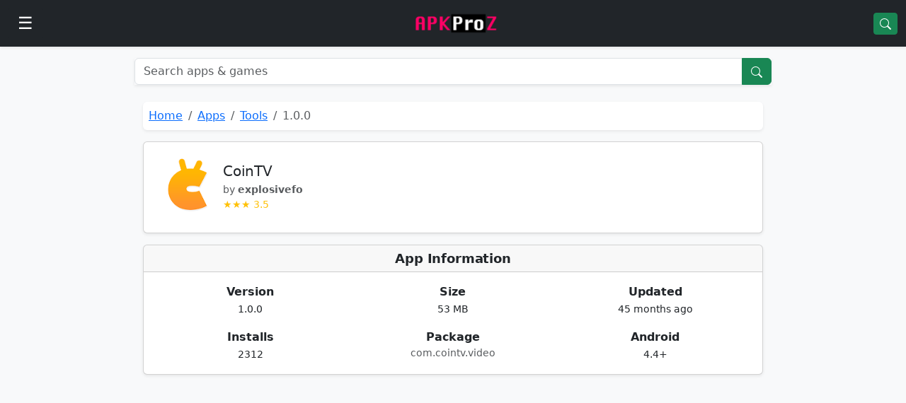

--- FILE ---
content_type: text/html;charset=UTF-8
request_url: https://apkproz.com/app/cointv
body_size: 12024
content:
<!DOCTYPE HTML>
<html lang="en">

<head>
	<title>CoinTV 1.0.0 Android APK App Download for free</title>
	<meta name="description"
		  content="CoinTV  free APK Download for Android. Latest version 1.0.0 by explosivefo" />
	<link rel="canonical" href="https://apkproz.com/app/cointv" />
	<link rel="amphtml" href="https://apkproz.com/app/cointv/amp" />
	<meta property="og:type" content="article">
	<meta property="og:title" content="CoinTV 1.0.0 Android APK Download">
	<meta property="og:description"
		  content="CoinTV  free APK Download for Android">
	<meta property="og:image" content="https://play-lh.googleusercontent.com/PILLt3Kvg57iTBlo_VP9YUDuWyzfexP4-cP8Xwf841dXGne8Y95B3jmf7qb_atdmAYQ=s120-rw">
	<meta property="og:url" content="https://apkproz.com/app/cointv">
	<meta name="twitter:site" content="@apkproz">
	<meta name="twitter:title" content="CoinTV APK Download">
	<meta name="twitter:description"
		  content="CoinTV  free APK Download for Android">
	<meta name="twitter:image" content="https://play-lh.googleusercontent.com/PILLt3Kvg57iTBlo_VP9YUDuWyzfexP4-cP8Xwf841dXGne8Y95B3jmf7qb_atdmAYQ=s120-rw">
	
    <meta charset="utf-8">
    <meta http-equiv="X-UA-Compatible" content="IE=edge">
    <meta name="viewport" content="width=device-width, initial-scale=1">
    <meta name="theme-color" content="#198754">
    <link rel="shortcut icon" href="https://apkproz.com/favicon.ico">
    <link rel="stylesheet" href="https://cdn.jsdelivr.net/gh/apkproz/css@2.0.0/bootstrap-5.3.3.min.css">
    <link rel="preconnect" href="https://cdn.jsdelivr.net" crossorigin>
    <link rel="preconnect" href="https://lh3.googleusercontent.com" crossorigin>
    <link rel="preconnect" href="https://play-lh.googleusercontent.com" crossorigin>
    <meta name="galaksion-domain-verification" content="ad8077cb254e99bf4b854cd2218b067c457910f8985be941c4973e4a9c02f132" />
    <style>
        h1, h2, h3, h4, h5, h6 {
            font-weight: 600;
            letter-spacing: -0.01em;
        }

        h2 {
            font-size: 18px;
        }

        .app-wrapper {
            max-width: 900px;
            margin: 0 auto;
        }

        @media (max-width: 992px) {
            .app-wrapper {
                max-width: 100%;
            }
        }

        .app-wrapper > .row {
            margin-left: 0;
            margin-right: 0;
        }

        .offcanvas-start {
            --bs-offcanvas-width: 320px;
        }

        @media (min-width: 768px) {
            .offcanvas-start {
                --bs-offcanvas-width: 320px;
            }
        }

        .ads300 {
            min-height: 300px !important;
        }
    </style>

	<style>
		#descMore.show + .btn {
			display: none;
		}

		#descMore:not(.show) .btn {
			display: none;
		}
	</style>
</head>

<body class="bg-light">
<div>
    <nav class="navbar navbar-dark bg-dark sticky-top shadow-sm">
        <div class="container-fluid">
            <button class="btn btn-dark"
                    type="button"
                    aria-label="Open menu"
                    data-bs-toggle="offcanvas"
                    data-bs-target="#apkprozDrawer">
                <span class="fs-4">☰</span>
            </button>
            <a class="navbar-brand mx-auto" href="/">
                <img src="https://lh3.googleusercontent.com/pw/AL9nZEUF4uGbHRMB8A3B_kB85t3Rfd896V4EmzRmNkr55z6gIT-WKBhxS1LoeU3_8OZuB4F4-ejS9I3447K1litGNdxct474eSpPiB2yUfRDxKDlniSBDZ2X3DEzNzdQ2o8iUAV0PdS1AVBeWt4gyVCn20eF=w150-h37-no"
                     alt="APKProZ"
                     height="32"
                     loading="eager"
					 fetchpriority="high"/>
            </a>
            <a href="/apk/free" class="btn btn-success btn-sm">
                <svg xmlns="http://www.w3.org/2000/svg"
                     width="16" height="16" fill="currentColor"
                     viewBox="0 0 16 16">
                    <path d="M11.742 10.344a6.5 6.5 0 1 0-1.397 1.398h-.001l3.85 3.85a1 1 0 0 0 1.415-1.414l-3.85-3.85zM12 6.5a5.5 5.5 0 1 1-11 0 5.5 5.5 0 0 1 11 0z"/>
                </svg>
            </a>

        </div>
    </nav>
    <div class="offcanvas offcanvas-start text-bg-dark"
         tabindex="-1"
         id="apkprozDrawer"
         aria-labelledby="apkprozDrawerLabel">
		<div class="offcanvas-header d-flex align-items-center">
			<h5 class="offcanvas-title" id="apkprozDrawerLabel">APKProZ</h5>

			<button type="button"
					class="btn btn-sm text-white ms-auto"
					data-bs-dismiss="offcanvas"
					aria-label="Close">
				<svg xmlns="http://www.w3.org/2000/svg"
					 width="16" height="16" fill="currentColor"
					 viewBox="0 0 16 16">
					<path d="M4.646 4.646a.5.5 0 0 1 .708 0L8 7.293l2.646-2.647a.5.5 0 0 1 .708.708L8.707 8l2.647 2.646a.5.5 0 0 1-.708.708L8 8.707l-2.646 2.647a.5.5 0 0 1-.708-.708L7.293 8 4.646 5.354a.5.5 0 0 1 0-.708"/>
				</svg>
			</button>
		</div>
        <div class="offcanvas-body p-0">
            <div class="p-3 border-bottom border-secondary">
                <a href="/apk/free" class="btn btn-success w-100">
                    <svg xmlns="http://www.w3.org/2000/svg"
                         width="16" height="16" fill="currentColor"
                         viewBox="0 0 16 16">
                        <path d="M11.742 10.344a6.5 6.5 0 1 0-1.397 1.398h-.001l3.85 3.85a1 1 0 0 0 1.415-1.414l-3.85-3.85zM12 6.5a5.5 5.5 0 1 1-11 0 5.5 5.5 0 0 1 11 0z"/>
                    </svg>
                    Search Apps
                </a>
            </div>
			<div class="list-group list-group-flush">
				<a href="/" class="list-group-item list-group-item-action bg-dark text-light">
					<span class="me-2">🏠</span> Home
				</a>
				<a href="/apk/apps" class="list-group-item list-group-item-action bg-dark text-light">
					<span class="me-2">🔲</span> Top Apps
				</a>
				<a href="/apk/games" class="list-group-item list-group-item-action bg-dark text-light">
					<span class="me-2">🎮</span> Games
				</a>
				<a href="/apk/vpn" class="list-group-item list-group-item-action bg-dark text-light">
					<span class="me-2">🛡️</span> VPN Apps
				</a>
				<a href="/category/finance" class="list-group-item list-group-item-action bg-dark text-light">
					<span class="me-2">💰</span> Finance Apps
				</a>
				<a href="/promote-apps" class="list-group-item list-group-item-action bg-dark text-light">
					<span class="me-2">📣</span> Promote App
				</a>
				<a href="/contact-us" class="list-group-item list-group-item-action bg-dark text-light">
					<span class="me-2">☎️</span> Contact Us
				</a>
			</div>
		</div>
    </div>

</div>
<main class="container-fluid my-3">
	<div class="app-wrapper">
		
  <form action="/search" class="input-group shadow-sm mb-4" method="get">
    <input class="form-control" name="app" placeholder="Search apps & games" type="text">
    <button class="btn btn-success">
      <svg xmlns="http://www.w3.org/2000/svg"
           width="16" height="16" fill="currentColor"
           viewBox="0 0 16 16">
        <path d="M11.742 10.344a6.5 6.5 0 1 0-1.397 1.398h-.001l3.85 3.85a1 1 0 0 0 1.415-1.414l-3.85-3.85zM12 6.5a5.5 5.5 0 1 1-11 0 5.5 5.5 0 0 1 11 0z"/>
      </svg>
    </button>
  </form>

	<div class="row">
		<div class="col">
			<nav aria-label="breadcrumb">
				<ol class="breadcrumb bg-white shadow-sm p-2 rounded">
					<li class="breadcrumb-item"><a href="/">Home</a></li>
					<li class="breadcrumb-item">
						<a href="/apk/apps">Apps</a>
					</li>
					<li class="breadcrumb-item">
						<a href="/category/tools">Tools</a>
					</li>
					<li class="breadcrumb-item active">1.0.0</li>
				</ol>
			</nav>
			<div class="card shadow-sm mb-3">
				<div class="card-body d-flex gap-3 align-items-center">
					<img src="https://play-lh.googleusercontent.com/PILLt3Kvg57iTBlo_VP9YUDuWyzfexP4-cP8Xwf841dXGne8Y95B3jmf7qb_atdmAYQ=s120-rw" class="rounded" width="96" height="96"
						 alt="CoinTV" loading="eager" fetchpriority="high">
					<div>
						<h1 class="h5 mb-1">CoinTV </h1>
						<div class="text-muted small">
							by <strong>explosivefo</strong>
						</div>
						<div id="rating" class="text-warning small"></div>
					</div>
				</div>
			</div>
			<script type="f84c815eef52c942c19c8ec4-text/javascript">
				var rating = Math.floor(Number(7) / 2);
				var stars = "★".repeat(rating);
				document.getElementById("rating").innerHTML = stars + " " + 3.5;
			</script>
			<div>
			<div class="card shadow-sm mb-3">
				<h2 class="card-header fw-semibold text-center">App Information</h2>
				<div class="card-body">
					<div class="row text-center g-3">
						<div class="col-4"><b>Version</b><br><small>1.0.0</small></div>
						<div class="col-4"><b>Size</b><br><small>53 MB</small></div>
						<div class="col-4"><b>Updated</b><br><small>45 months ago</small></div>
						<div class="col-4"><b>Installs</b><br><small>2312</small></div>
						<div class="col-4"><b>Package</b><br><small class="text-muted d-block text-truncate"
																			title="${app.pckg}">com.cointv.video</small></div>
						<div class="col-4"><b>Android</b><br><small>4.4+</small></div>
					</div>
				</div>
			</div>
		</div>
			<div class="ads300 text-center my-2">
					
						<div>
    <div id="300"></div>
    <script data-cfasync="false" async type="text/javascript"
            src="//cn.macacusdame.com/th3H603RMu2zNsB/134342"></script>
</div>
					
				
			</div>
			<div class="card shadow-sm my-3">

	<div class="card-body text-center">

		<!-- TITLE -->
		<div class="fw-semibold mb-2">
			Share with friends on X and win free JioHotStar🌟 Subscription 🎁
		</div>
		<div class="small text-muted mb-3">
			Use hashtag <strong>#APKPROZ</strong>
		</div>

		<!-- SHARE BUTTONS -->
		<div class="d-flex justify-content-center gap-3">

			<!-- Facebook -->
			<a class="btn btn-outline-primary rounded-circle"
			   title="Share on Facebook"
			   rel="nofollow noopener"
			   target="_blank"
			   href="https://www.facebook.com/sharer/sharer.php?u=https://apkproz.com/null/app/cointv">
				<img src="/imgs/social/fb.svg" alt="Facebook" width="22" height="22">
			</a>

			<!-- Twitter -->
			<a class="btn btn-outline-dark rounded-circle"
			   title="Share on X"
			   rel="nofollow noopener"
			   target="_blank"
			   href="https://twitter.com/intent/tweet?text=🔥 Download CoinTV by explosivefo – fast, free &amp; secure APK 📲%0A👉 Get it now on APKProZ&amp;url=https://apkproz.com/null/app/cointv">

				<span class="fw-bold fs-5">X</span>

			</a>

			<!-- WhatsApp -->
			<a class="btn btn-outline-success rounded-circle"
			   title="Share on WhatsApp"
			   rel="nofollow noopener"
			   target="_blank"
			   href="https://wa.me/?text=Download CoinTV%20latest%20version%20only%20on%20APKProZ.%20https://apkproz.com/null/app/cointv">
				<img src="/imgs/social/wa.svg" alt="WhatsApp" width="22" height="22">
			</a>

		</div>
	</div>
</div>
			<div>
    <div class="card shadow-sm my-3">
        <h2 class="card-header fw-semibold text-center">
            About <span>CoinTV</span>
        </h2>
        <div class="card-body">
            <p class="mb-3">
                <strong>CoinTV</strong>
                is a popular Android
                <span>App</span>
                developed by
                <strong>explosivefo</strong>.
                The latest version
                <strong>1.0.0</strong>
                was updated on
                <span>45 months ago</span>
                and is available for free download on APKProZ.
            </p>

            <p class="mb-3">
                This app belongs to the
                <strong>Tools</strong>
                category and is trusted by millions of users worldwide.
                You can safely download the official APK package
                (<span>com.cointv.video</span>)
                and install it on compatible Android devices.
            </p>

            <button class="btn btn-outline-success btn-sm mb-3"
                    type="button"
                    data-bs-toggle="collapse"
                    data-bs-target="#descMore"
                    aria-expanded="false"
                    aria-controls="descMore">
                Read more
            </button>

            <div class="collapse" id="descMore">

                <p class="mb-3">
                    The
                    <strong>CoinTV </strong>
                    app has been installed over
                    <strong>2312</strong>
                    times and currently holds a user rating of
                    <strong>3.5</strong>
                    out of 5 based on user feedback and editorial reviews.
                </p>

                <p class="mb-3">
                    APKProZ provides a safe, secure, and unmodified version of
                    <strong>com.cointv.video</strong>
                    in APK, AAB, and bundle formats.
                    All files are scanned for malware before being published.
                </p>

                <h3 class="h6 mt-4 mb-2">Official App Description</h3>
                <div class="small text-muted mb-3">
                    <div>You can discover many wonderful game moments and interesting game videos here.We will provide a quick way to find the game to help you feel the beauty of the game and thrilling moments.</div>

                </div>

                <p class="mb-3">
                    The app bundle is available for users in India, USA, UK, Canada,
                    Germany, Brazil, Indonesia, and many other regions.
                    If the app is restricted in your country,
                    you may use trusted
                    <a href="/apk/vpn-apps">VPN apps</a>
                    for installation.
                </p>

                <p class="mb-3">
                    If you face any issues while downloading or installing
                    <strong>CoinTV</strong>,
                    please contact the official developer
                    <strong>explosivefo</strong>
                    through their website or support email.
                </p>

                <p class="small text-muted">
                    You may also like:
                    <span>
          <a href="/app/game-turbo"
             class="text-decoration-none">Game Turbo</a>,
        </span><span>
          <a href="/app/expertdth-com"
             class="text-decoration-none">ExpertDth com</a>,
        </span><span>
          <a href="/app/instaup"
             class="text-decoration-none">InstaUp</a>,
        </span><span>
          <a href="/app/techhua-wifi"
             class="text-decoration-none">TechHua Wifi</a>,
        </span><span>
          <a href="/app/zpatcher-injector"
             class="text-decoration-none">ZPatcher Injector</a>,
        </span><span>
          <a href="/app/game-turbo-40"
             class="text-decoration-none">Game Turbo 4.0</a>,
        </span>
                    and more trending apps in the
                    <strong>Tools</strong>
                    category.
                </p>

            </div>

        </div>
    </div>
        <div class="card shadow-sm my-3">
            <div class="card-body">
                <h3 class="h6 mb-2">What’s New in This Version</h3>
                <p class="text-success mb-0">New product launch.</p>
            </div>
        </div>
</div>
			<div class="ads300 text-center my-2">
					
						<div>
    <div id="300s"></div>
    <script aync src="https://ad.rupeedeals.com/js/adsbyrpd.js" data-container="300s" type="f84c815eef52c942c19c8ec4-text/javascript">
    </script>
</div>
					
				
			</div>
			<div class="d-grid my-4">
				<a href="/app/cointv/download"
				   class="btn btn-success btn-sm shadow">
					<span class="me-1">⬇️</span> Download APK
				</a>
			</div>
			<div>
		<div class="card shadow-sm mb-3">
			<h2 class="card-header fw-semibold text-center">Frequently Asked Questions</h2>
			<div class="accordion shadow-sm" id="faqa">
				<div class="accordion-item">
					<h3 class="accordion-header">
						<button class="accordion-button collapsed" data-bs-toggle="collapse" data-bs-target="#faqAndroid">
							How to install on Android?
						</button>
					</h3>
					<div id="faqAndroid" class="accordion-collapse collapse">
						<div class="accordion-body">
							<p>The APK App size is 53 MB and the latest version is 1.0.0. You can download apk of CoinTV App from Google Play Store or from explosivefo official website for free. But, we are not hosting any modified apk which can be dangerous for your Android phone.
								<br>
							</p>
							<div class="p-2">
								<strong>Step 1</strong>: Firstly, click on the above <strong>APK Download link (53 MB)</strong> button down to description
								section.
								<br>
								<strong>Step 2</strong>: Then you will land on our Secure Download Page.<br>
								<strong>Step 3</strong>: Save the <strong>
								CoinTV
							</strong> file on your Android mobile/tablet.<br>
								<strong>Step 4</strong>: Then turn on "Unknown sources" from <strong>Settings -> Privacy -> Unknown sources</strong>
								<br>
								<strong>Step 5</strong>: Open the APK file or com.cointv.video from your mobile (Download
								folder).<br>
								<strong>Step 6</strong>: Finally, it will prompt for <strong>Installation</strong>, accept the Installation and
								follow
								instructions.<br>
						</div>
					</div>
				</div>
			</div>
			</div>
			<div class="accordion shadow-sm" id="faqw">
				<div class="accordion-item">
					<h3 class="accordion-header">
						<button class="accordion-button collapsed" data-bs-toggle="collapse" data-bs-target="#faqWindows">
							How to install on Windows PC?
						</button>
					</h3>
					<div id="faqWindows" class="accordion-collapse collapse">
						<div class="accordion-body">
							<p>Windows 11 is now supported Android apps and games. Download and Install CoinTV on Windows 11 PC . To use any Android App or Game on your Windows PC, you have to follow these steps below.</p>
							<div class="p-2">
								<strong>Step 1</strong>: Goto <strong>Windows</strong> Update and check for new updates.<br>
								<strong>Step 2</strong>: Update your <strong>Microsoft Store</strong> by clicking on "Library" then "Get updates".
								<br>
								<strong>Step 3</strong>: Search for <strong>Turn Windows features on or off</strong> and check the "Virtual Machine
								Platform"
								option.
								<br>
								<strong>Step 4</strong>: Install <strong>Amazon App store</strong> for Windows 11 and check the requirements, restart
								system.
								<br>
								<strong>Step 5</strong>: Login with Amazon account on Amazon App store and Download CoinTV.<br>
								<strong>Step 6</strong>: Click on install App and Open it. App will be opened on Virtual Machine.<br>
						</div>
					</div>
				</div>
			</div>
			</div>
		</div>
	</div>
			<div class="card shadow-sm mt-4">
				<div class="card-header fw-semibold text-center">
					Best Alternative <span>App</span>s
				</div>
				<div class="list-group list-group-flush">
					<a href="/app/game-turbo"
					   title="Game Turbo"
					   class="list-group-item list-group-item-action d-flex align-items-center gap-2">
						<img class="lazy rounded"
							 src="https://lh3.googleusercontent.com/pw/AJFCJaUUkn1Oh4-_RbMEyxLNvNkcTooEVTLejvgH0_exP7mMdX8wC3rqAZ0XEs8tkN1qppJvJOKgs-bORgIkbXzLbTP6hiDDOkUBO1rf-lAwDXx5yiWN7gZrTFNZI9bjdeKth7iWEYwdnf1fWJFDtjDDXg7G=w75-h75-s-no"
							 data-src="https://lh3.googleusercontent.com/pw/ACtC-3cCELU7CYTRLjQYXQR0Ejb_xSwZUxKMR32lJRLKhe12rlJgzRh86kz_6SbCxJnF_ZX2QkDN8C7DhjVf8dYqtxh7za3QS1LcCjDgtL_blIn6TjZKjM0ZdRKfLXFXZnULsGSVOAQQNzb5to5346mwdbD_=s120-rw"
							 alt="Game Turbo"
							 width="40"
							 height="40">
						<div class="flex-grow-1 overflow-hidden">
							<div class="small fw-semibold text-truncate">Game Turbo</div>
							<div class="small text-muted text-truncate"></div>
						</div>
						<i class="bi bi-chevron-right text-muted"></i>
					</a><a href="/app/expertdth-com"
					   title="ExpertDth com"
					   class="list-group-item list-group-item-action d-flex align-items-center gap-2">
						<img class="lazy rounded"
							 src="https://lh3.googleusercontent.com/pw/AJFCJaUUkn1Oh4-_RbMEyxLNvNkcTooEVTLejvgH0_exP7mMdX8wC3rqAZ0XEs8tkN1qppJvJOKgs-bORgIkbXzLbTP6hiDDOkUBO1rf-lAwDXx5yiWN7gZrTFNZI9bjdeKth7iWEYwdnf1fWJFDtjDDXg7G=w75-h75-s-no"
							 data-src="https://play-lh.googleusercontent.com/cL52ihSq0mNT1fZbdCHRx-lBnDA2J1kfk3hx_gF-oSiuvoHF4SnnvWX2oO6-Gn0nY3s=s120-rw"
							 alt="ExpertDth com"
							 width="40"
							 height="40">
						<div class="flex-grow-1 overflow-hidden">
							<div class="small fw-semibold text-truncate">ExpertDth com</div>
							<div class="small text-muted text-truncate">WhatsApp Tracker</div>
						</div>
						<i class="bi bi-chevron-right text-muted"></i>
					</a><a href="/app/instaup"
					   title="InstaUp"
					   class="list-group-item list-group-item-action d-flex align-items-center gap-2">
						<img class="lazy rounded"
							 src="https://lh3.googleusercontent.com/pw/AJFCJaUUkn1Oh4-_RbMEyxLNvNkcTooEVTLejvgH0_exP7mMdX8wC3rqAZ0XEs8tkN1qppJvJOKgs-bORgIkbXzLbTP6hiDDOkUBO1rf-lAwDXx5yiWN7gZrTFNZI9bjdeKth7iWEYwdnf1fWJFDtjDDXg7G=w75-h75-s-no"
							 data-src="https://lh3.googleusercontent.com/pw/ACtC-3coJQE1ET3SKgEZOyKI1hW0Bzh2RnJPEeKXYoTDivB5s6CyVcZgKyTM9yjb-1Xwo7hG2WXhktOKWJPMFn3fbsOFkErx1sYT7NmGY4ydFTU_Vvg4UOaVxDJOgkoI5wiQsOgPz69CyjVUJCZ-bbCL19yf=s120-rw"
							 alt="InstaUp"
							 width="40"
							 height="40">
						<div class="flex-grow-1 overflow-hidden">
							<div class="small fw-semibold text-truncate">InstaUp</div>
							<div class="small text-muted text-truncate">Get Real Instagram Followers, Likes, and Comments</div>
						</div>
						<i class="bi bi-chevron-right text-muted"></i>
					</a><a href="/app/techhua-wifi"
					   title="TechHua Wifi"
					   class="list-group-item list-group-item-action d-flex align-items-center gap-2">
						<img class="lazy rounded"
							 src="https://lh3.googleusercontent.com/pw/AJFCJaUUkn1Oh4-_RbMEyxLNvNkcTooEVTLejvgH0_exP7mMdX8wC3rqAZ0XEs8tkN1qppJvJOKgs-bORgIkbXzLbTP6hiDDOkUBO1rf-lAwDXx5yiWN7gZrTFNZI9bjdeKth7iWEYwdnf1fWJFDtjDDXg7G=w75-h75-s-no"
							 data-src="https://play-lh.googleusercontent.com/tHWwX8KRZTlzXZOy3-97sQ_dyWHxuQ_Xh0pUcWtlM9MVTxIDaVYwb0TvWK9NOOxZbQ=s120-rw"
							 alt="TechHua Wifi"
							 width="40"
							 height="40">
						<div class="flex-grow-1 overflow-hidden">
							<div class="small fw-semibold text-truncate">TechHua Wifi</div>
							<div class="small text-muted text-truncate">Wifi Password Master</div>
						</div>
						<i class="bi bi-chevron-right text-muted"></i>
					</a><a href="/app/zpatcher-injector"
					   title="ZPatcher Injector"
					   class="list-group-item list-group-item-action d-flex align-items-center gap-2">
						<img class="lazy rounded"
							 src="https://lh3.googleusercontent.com/pw/AJFCJaUUkn1Oh4-_RbMEyxLNvNkcTooEVTLejvgH0_exP7mMdX8wC3rqAZ0XEs8tkN1qppJvJOKgs-bORgIkbXzLbTP6hiDDOkUBO1rf-lAwDXx5yiWN7gZrTFNZI9bjdeKth7iWEYwdnf1fWJFDtjDDXg7G=w75-h75-s-no"
							 data-src="https://lh3.googleusercontent.com/pw/ACtC-3f_G9PMTyWC5l8b8Jc3I34yr2lIX1w5suKQ0hvzHWwO2wviUIdIv0ijwxx1wJMP0EjLpwdNs5ZXU0yolMCRfL7kM6Lj5XW0ADjKyC0KnteB2f4JImDHyEvitHDuRwwqBvj4N2XdOnLqdjT48KQA_QYh=s120-rw"
							 alt="ZPatcher Injector"
							 width="40"
							 height="40">
						<div class="flex-grow-1 overflow-hidden">
							<div class="small fw-semibold text-truncate">ZPatcher Injector</div>
							<div class="small text-muted text-truncate"></div>
						</div>
						<i class="bi bi-chevron-right text-muted"></i>
					</a><a href="/app/game-turbo-40"
					   title="Game Turbo 4.0"
					   class="list-group-item list-group-item-action d-flex align-items-center gap-2">
						<img class="lazy rounded"
							 src="https://lh3.googleusercontent.com/pw/AJFCJaUUkn1Oh4-_RbMEyxLNvNkcTooEVTLejvgH0_exP7mMdX8wC3rqAZ0XEs8tkN1qppJvJOKgs-bORgIkbXzLbTP6hiDDOkUBO1rf-lAwDXx5yiWN7gZrTFNZI9bjdeKth7iWEYwdnf1fWJFDtjDDXg7G=w75-h75-s-no"
							 data-src="https://lh3.googleusercontent.com/pw/AM-JKLUVsyYflrAbJBNM55PGUbWPw-oMmLJO1FAqCRS3dz4a1KEnRNnzZyFLNSnO3EkAqtC3LnIUNPwEMHDZ_h0SAf4GeW3oxiwdgObx4IAT_gYvP0O8KGERZ8MVzuLkdwkLiyW1SPPEOCo-TWCQsukCv9gX=s120-rw"
							 alt="Game Turbo 4.0"
							 width="40"
							 height="40">
						<div class="flex-grow-1 overflow-hidden">
							<div class="small fw-semibold text-truncate">Game Turbo 4.0</div>
							<div class="small text-muted text-truncate">Xiaomi  MIUI 12</div>
						</div>
						<i class="bi bi-chevron-right text-muted"></i>
					</a>
				</div>
			</div>
		</div>
		<div>
			<div>

	<!-- MOST POPULAR -->
	<div class="card shadow-sm mb-3">
		<div class="card-header fw-semibold text-center">
			Most Popular
		</div>
		<div class="list-group list-group-flush">
			<a href="/app/faug"
			   title="FAUG"
			   class="list-group-item list-group-item-action d-flex align-items-center gap-2">

				<img class="lazy rounded"
					 src="/apk.webp"
					 data-src="https://play-lh.googleusercontent.com/CqLeWDJASkWx4dWw7bHtOxxSxA1VCGH71vIXjP3TkoFq4TJ-_uLAxOt4wnwd7t9rAIw=s120-rw"
					 alt="FAUG"
					 width="36"
					 height="36">

				<div class="flex-grow-1 overflow-hidden">
					<div class="small fw-semibold text-truncate">FAUG</div>
					<div class="small text-muted text-truncate">Fearless And United Guards</div>
				</div>

				<span class="badge bg-success-subtle text-success border">
          1.0 beta
        </span>

			</a><a href="/app/game-turbo"
			   title="Game Turbo"
			   class="list-group-item list-group-item-action d-flex align-items-center gap-2">

				<img class="lazy rounded"
					 src="/apk.webp"
					 data-src="https://lh3.googleusercontent.com/pw/ACtC-3cCELU7CYTRLjQYXQR0Ejb_xSwZUxKMR32lJRLKhe12rlJgzRh86kz_6SbCxJnF_ZX2QkDN8C7DhjVf8dYqtxh7za3QS1LcCjDgtL_blIn6TjZKjM0ZdRKfLXFXZnULsGSVOAQQNzb5to5346mwdbD_=s120-rw"
					 alt="Game Turbo"
					 width="36"
					 height="36">

				<div class="flex-grow-1 overflow-hidden">
					<div class="small fw-semibold text-truncate">Game Turbo</div>
					<div class="small text-muted text-truncate"></div>
				</div>

				<span class="badge bg-success-subtle text-success border">
          3.0
        </span>

			</a><a href="/app/technewztop"
			   title="Technewztop"
			   class="list-group-item list-group-item-action d-flex align-items-center gap-2">

				<img class="lazy rounded"
					 src="/apk.webp"
					 data-src="https://play-lh.googleusercontent.com/c28V1DvATT1VLXtzMWaMdUp-kHyrNmDkrFxWzJL-hHRBfZ9mlmCqGp0772j7w5pzvG0=s120-rw"
					 alt="Technewztop"
					 width="36"
					 height="36">

				<div class="flex-grow-1 overflow-hidden">
					<div class="small fw-semibold text-truncate">Technewztop</div>
					<div class="small text-muted text-truncate">Border Light</div>
				</div>

				<span class="badge bg-success-subtle text-success border">
          2.8
        </span>

			</a><a href="/app/zao"
			   title="ZAO"
			   class="list-group-item list-group-item-action d-flex align-items-center gap-2">

				<img class="lazy rounded"
					 src="/apk.webp"
					 data-src="https://lh3.googleusercontent.com/[base64]s120-rw"
					 alt="ZAO"
					 width="36"
					 height="36">

				<div class="flex-grow-1 overflow-hidden">
					<div class="small fw-semibold text-truncate">ZAO</div>
					<div class="small text-muted text-truncate">Deepfake Face Swap</div>
				</div>

				<span class="badge bg-success-subtle text-success border">
          1.7.1
        </span>

			</a><a href="/app/cgmix"
			   title="CGMix.Net"
			   class="list-group-item list-group-item-action d-flex align-items-center gap-2">

				<img class="lazy rounded"
					 src="/apk.webp"
					 data-src="https://lh3.googleusercontent.com/pw/ACtC-3eeKoq9gDHso97SqSdDvvf7gh9ZW3AyJsv7tsDKOLHqKVmgMfgpf9uIfxsix_rdAkJAXVsIB3wOKsR2xziCnbOucF1Kb-uHIRiWs579xIyD6tSXUlvbXRlVW_o4G3r8jdndPNVlrsGR8s5Cwk0FCNrL=s120-rw"
					 alt="CGMix.Net"
					 width="36"
					 height="36">

				<div class="flex-grow-1 overflow-hidden">
					<div class="small fw-semibold text-truncate">CGMix.Net</div>
					<div class="small text-muted text-truncate">IPL 2023</div>
				</div>

				<span class="badge bg-success-subtle text-success border">
          3.6
        </span>

			</a><a href="/app/pikashow-ios-17"
			   title="Pikashow iOS17"
			   class="list-group-item list-group-item-action d-flex align-items-center gap-2">

				<img class="lazy rounded"
					 src="/apk.webp"
					 data-src="https://play-lh.googleusercontent.com/XoLAwexJ-StBfUoDe2BijmfSnmwzFxqbglp-WE1baTqGhF0SUAvvhXRRRDbNYgQ3S-Y=s120-rw"
					 alt="Pikashow iOS17"
					 width="36"
					 height="36">

				<div class="flex-grow-1 overflow-hidden">
					<div class="small fw-semibold text-truncate">Pikashow iOS17</div>
					<div class="small text-muted text-truncate"></div>
				</div>

				<span class="badge bg-success-subtle text-success border">
          1.10
        </span>

			</a><a href="/app/pikashow-alternatives"
			   title="Pikashow Alternatives"
			   class="list-group-item list-group-item-action d-flex align-items-center gap-2">

				<img class="lazy rounded"
					 src="/apk.webp"
					 data-src="https://play-lh.googleusercontent.com/P26wq5VG1rF8j-lcvE3MGI8P5eTo7SfhHgi72ZaDBKSRvz_eZWCU_dWH-aJuRERhmQ=s120-rw"
					 alt="Pikashow Alternatives"
					 width="36"
					 height="36">

				<div class="flex-grow-1 overflow-hidden">
					<div class="small fw-semibold text-truncate">Pikashow Alternatives</div>
					<div class="small text-muted text-truncate"></div>
				</div>

				<span class="badge bg-success-subtle text-success border">
          1.10
        </span>

			</a><a href="/app/ipl-2023-tv"
			   title="IPL 2023 TV"
			   class="list-group-item list-group-item-action d-flex align-items-center gap-2">

				<img class="lazy rounded"
					 src="/apk.webp"
					 data-src="https://play-lh.googleusercontent.com/AGRBoeueXEo9KlqDpRZlzihHzkuXsiYmEzrgEKWAxCJft2kHBYGrmA5xi0J-7sgs=s120-rw"
					 alt="IPL 2023 TV"
					 width="36"
					 height="36">

				<div class="flex-grow-1 overflow-hidden">
					<div class="small fw-semibold text-truncate">IPL 2023 TV</div>
					<div class="small text-muted text-truncate"></div>
				</div>

				<span class="badge bg-success-subtle text-success border">
          1.0
        </span>

			</a><a href="/app/zao-english"
			   title="ZAO English"
			   class="list-group-item list-group-item-action d-flex align-items-center gap-2">

				<img class="lazy rounded"
					 src="/apk.webp"
					 data-src="https://lh3.googleusercontent.com/[base64]s120-rw"
					 alt="ZAO English"
					 width="36"
					 height="36">

				<div class="flex-grow-1 overflow-hidden">
					<div class="small fw-semibold text-truncate">ZAO English</div>
					<div class="small text-muted text-truncate">Deepfake Face Swap</div>
				</div>

				<span class="badge bg-success-subtle text-success border">
          1.7.1
        </span>

			</a><a href="/app/expertdth-com"
			   title="ExpertDth com"
			   class="list-group-item list-group-item-action d-flex align-items-center gap-2">

				<img class="lazy rounded"
					 src="/apk.webp"
					 data-src="https://play-lh.googleusercontent.com/cL52ihSq0mNT1fZbdCHRx-lBnDA2J1kfk3hx_gF-oSiuvoHF4SnnvWX2oO6-Gn0nY3s=s120-rw"
					 alt="ExpertDth com"
					 width="36"
					 height="36">

				<div class="flex-grow-1 overflow-hidden">
					<div class="small fw-semibold text-truncate">ExpertDth com</div>
					<div class="small text-muted text-truncate">WhatsApp Tracker</div>
				</div>

				<span class="badge bg-success-subtle text-success border">
          2.4
        </span>

			</a>
		</div>
	</div>

	<!-- MOST RECENT -->
	<div class="card shadow-sm mb-3">
		<div class="card-header fw-semibold text-center">
			Most Recent
		</div>
		<div class="list-group list-group-flush">
			<a href="/app/demumu"
			   title="Demumu"
			   class="list-group-item list-group-item-action d-flex align-items-center gap-2">

				<img class="lazy rounded"
					 src="/apk.webp"
					 data-src="https://play-lh.googleusercontent.com/9bnvx4opW1RvlBndSfUg4hutUZbxKguaL5SOFzOCU6Vegin6f59_rly1VrYGG23IYpAIzjmMbA1h-tXfHjvfgtk=w120"
					 alt="Demumu"
					 width="36"
					 height="36">

				<div class="flex-grow-1 overflow-hidden">
					<div class="small fw-semibold text-truncate">Demumu</div>
					<div class="small text-muted text-truncate">Are you Dead</div>
				</div>

				<span class="badge bg-success-subtle text-success border">
          1.0.1
        </span>

			</a><a href="/app/headsensi-v2"
			   title="HeadSensi V2"
			   class="list-group-item list-group-item-action d-flex align-items-center gap-2">

				<img class="lazy rounded"
					 src="/apk.webp"
					 data-src="https://lh3.googleusercontent.com/pw/AP1GczNlgVh2odTuanYbat6y-ahfk3-FjsgktgGuARBbzAk0hp7ijtyblVq6wGlbxQRcwzoVxRqc2vEmm7SHNQ02vtIRmcpNOWdLdp_5ebuIOMjlv5yyoLf1F7N8BTkXatF6uGxW6yFxAjGnPrEVOhmFqhiH=w120"
					 alt="HeadSensi V2"
					 width="36"
					 height="36">

				<div class="flex-grow-1 overflow-hidden">
					<div class="small fw-semibold text-truncate">HeadSensi V2</div>
					<div class="small text-muted text-truncate"></div>
				</div>

				<span class="badge bg-success-subtle text-success border">
          2.0
        </span>

			</a><a href="/app/amazon-price-tracker-india"
			   title="Amazon Price Tracker India"
			   class="list-group-item list-group-item-action d-flex align-items-center gap-2">

				<img class="lazy rounded"
					 src="/apk.webp"
					 data-src="https://play-lh.googleusercontent.com/PhuHICPjAM0CWIda0gr-MOLcfS06rFSgZ06YzN0vH1FlN9b8XxotBaNgcO8vLsfkaDM=w120"
					 alt="Amazon Price Tracker India"
					 width="36"
					 height="36">

				<div class="flex-grow-1 overflow-hidden">
					<div class="small fw-semibold text-truncate">Amazon Price Tracker India</div>
					<div class="small text-muted text-truncate">Price History</div>
				</div>

				<span class="badge bg-success-subtle text-success border">
          1.5.1
        </span>

			</a><a href="/app/princess-girl-hair-beauty-salon"
			   title="Princess Girl Hair Beauty Salon"
			   class="list-group-item list-group-item-action d-flex align-items-center gap-2">

				<img class="lazy rounded"
					 src="/apk.webp"
					 data-src="https://play-lh.googleusercontent.com/VLs875nSSaJg8pbnmL0qgcG920xtEVL54f5G6HpUqDAGWU_dMEdIaQOOnFVmsb0L6ZA=w120"
					 alt="Princess Girl Hair Beauty Salon"
					 width="36"
					 height="36">

				<div class="flex-grow-1 overflow-hidden">
					<div class="small fw-semibold text-truncate">Princess Girl Hair Beauty Salon</div>
					<div class="small text-muted text-truncate"></div>
				</div>

				<span class="badge bg-success-subtle text-success border">
          1.2.3
        </span>

			</a><a href="/app/cricy"
			   title="Cricy"
			   class="list-group-item list-group-item-action d-flex align-items-center gap-2">

				<img class="lazy rounded"
					 src="/apk.webp"
					 data-src="https://play-lh.googleusercontent.com/zP5eopql9wYAbPE4SbB21PyzPv1n02OhpRXRLNetyeq-AGbJLOLtfKhJBvANQGc41vPg=w120"
					 alt="Cricy"
					 width="36"
					 height="36">

				<div class="flex-grow-1 overflow-hidden">
					<div class="small fw-semibold text-truncate">Cricy</div>
					<div class="small text-muted text-truncate"></div>
				</div>

				<span class="badge bg-success-subtle text-success border">
          5.6
        </span>

			</a><a href="/app/fry’s"
			   title="Fry’s"
			   class="list-group-item list-group-item-action d-flex align-items-center gap-2">

				<img class="lazy rounded"
					 src="/apk.webp"
					 data-src="https://play-lh.googleusercontent.com/jZ49LHpm6m3u1yO337W6zAw3oeoFALYl9y-AvqlmsyeUBywaXzXjGZu8rMeY7YCYks4=w120"
					 alt="Fry’s"
					 width="36"
					 height="36">

				<div class="flex-grow-1 overflow-hidden">
					<div class="small fw-semibold text-truncate">Fry’s</div>
					<div class="small text-muted text-truncate"></div>
				</div>

				<span class="badge bg-success-subtle text-success border">
          71.3
        </span>

			</a><a href="/app/ymusic"
			   title="YMusic"
			   class="list-group-item list-group-item-action d-flex align-items-center gap-2">

				<img class="lazy rounded"
					 src="/apk.webp"
					 data-src="https://play-lh.googleusercontent.com/98x8iq3uodGUkAVd14q4cVKUVlai1_4nN6v3JlS2x8X0Z4He5dOOcB-buwRIqZr41Q=w120"
					 alt="YMusic"
					 width="36"
					 height="36">

				<div class="flex-grow-1 overflow-hidden">
					<div class="small fw-semibold text-truncate">YMusic</div>
					<div class="small text-muted text-truncate"></div>
				</div>

				<span class="badge bg-success-subtle text-success border">
          1.2.9
        </span>

			</a><a href="/app/brawl-stars"
			   title="Brawl Stars"
			   class="list-group-item list-group-item-action d-flex align-items-center gap-2">

				<img class="lazy rounded"
					 src="/apk.webp"
					 data-src="https://play-lh.googleusercontent.com/EiElcSrd6-o-19roiswSx0AZPzsq6qF3hUGHsSWDl5UVtj7G23DHkneM8ucwqyOmEg=w120"
					 alt="Brawl Stars"
					 width="36"
					 height="36">

				<div class="flex-grow-1 overflow-hidden">
					<div class="small fw-semibold text-truncate">Brawl Stars</div>
					<div class="small text-muted text-truncate">Non Nude</div>
				</div>

				<span class="badge bg-success-subtle text-success border">
          53.17
        </span>

			</a><a href="/app/chargepoint"
			   title="ChargePoint"
			   class="list-group-item list-group-item-action d-flex align-items-center gap-2">

				<img class="lazy rounded"
					 src="/apk.webp"
					 data-src="https://play-lh.googleusercontent.com/VOUp4pC3EpNJEORZldKUCCOdd4rMAAtqCj6Pa2FawizKpIJ5NUDPiHAmtJeGM-eA07c=w120"
					 alt="ChargePoint"
					 width="36"
					 height="36">

				<div class="flex-grow-1 overflow-hidden">
					<div class="small fw-semibold text-truncate">ChargePoint</div>
					<div class="small text-muted text-truncate"></div>
				</div>

				<span class="badge bg-success-subtle text-success border">
          6.1.0
        </span>

			</a><a href="/app/virtual-bom-v5"
			   title="Virtual Bom V5"
			   class="list-group-item list-group-item-action d-flex align-items-center gap-2">

				<img class="lazy rounded"
					 src="/apk.webp"
					 data-src="https://play-lh.googleusercontent.com/-QsuXKuvVYSyUyuFGanp4jXMMJ8K3lAcpUJ0AvaPKt9zCIT9AbHZy-7Ac5HMYEOG8nk=w120"
					 alt="Virtual Bom V5"
					 width="36"
					 height="36">

				<div class="flex-grow-1 overflow-hidden">
					<div class="small fw-semibold text-truncate">Virtual Bom V5</div>
					<div class="small text-muted text-truncate"></div>
				</div>

				<span class="badge bg-success-subtle text-success border">
          1.0
        </span>

			</a>
		</div>
	</div>

	<!-- POPULAR CATEGORY -->
	<div class="card shadow-sm mb-3">
		<div class="card-header fw-semibold text-center">
			Popular Games
		</div>
		<div class="list-group list-group-flush">
			<a href="/game/fau-g"
			   title="FAU-G Game"
			   class="list-group-item list-group-item-action d-flex align-items-center gap-2">

				<img class="lazy rounded"
					 src="/apk.webp"
					 data-src="https://play-lh.googleusercontent.com/yl6aV2IpLcZLVUFj5BgHoIkhxDLHlLf-Z-A-aastQF18vXKUQvnpyC8txf3RFK2pW7W-=s160"
					 alt="FAU-G Game"
					 width="36"
					 height="36">

				<div class="flex-grow-1 overflow-hidden">
					<div class="small fw-semibold text-truncate">FAU-G Game</div>
					<div class="small text-muted text-truncate">Fearless and United Guards</div>
				</div>

				<span class="badge bg-success-subtle text-success border">
          1.0 Pre Register
        </span>

			</a><a href="/game/free-fire-illuminate"
			   title="Free Fire Illuminate"
			   class="list-group-item list-group-item-action d-flex align-items-center gap-2">

				<img class="lazy rounded"
					 src="/apk.webp"
					 data-src="https://play-lh.googleusercontent.com/83VgJpfFEpw4gZqbhRjkE8qRdp3nENY5xmJnafXefuq63XvdjnTAsng0t50v3zOeXA=s120"
					 alt="Free Fire Illuminate"
					 width="36"
					 height="36">

				<div class="flex-grow-1 overflow-hidden">
					<div class="small fw-semibold text-truncate">Free Fire Illuminate</div>
					<div class="small text-muted text-truncate"></div>
				</div>

				<span class="badge bg-success-subtle text-success border">
          1.70.0
        </span>

			</a><a href="/game/free-fire-cobra"
			   title="Free Fire Cobra"
			   class="list-group-item list-group-item-action d-flex align-items-center gap-2">

				<img class="lazy rounded"
					 src="/apk.webp"
					 data-src="https://play-lh.googleusercontent.com/p5p3XOkGw84KJM1c_SZpu-aJUgHLM82MkMQ2ZvVzFyMwQsb0wePF_fLsJEDtEltQ5PA=s120-rw"
					 alt="Free Fire Cobra"
					 width="36"
					 height="36">

				<div class="flex-grow-1 overflow-hidden">
					<div class="small fw-semibold text-truncate">Free Fire Cobra</div>
					<div class="small text-muted text-truncate"></div>
				</div>

				<span class="badge bg-success-subtle text-success border">
          1.59.1
        </span>

			</a><a href="/game/grandtheftauto-san-andreas"
			   title="GrandTheftAuto San Andreas"
			   class="list-group-item list-group-item-action d-flex align-items-center gap-2">

				<img class="lazy rounded"
					 src="/apk.webp"
					 data-src="https://play-lh.googleusercontent.com/XRlCpj22PFJuFK43QcE3u5RxmoNUed7YO_zG-6F1PCqjrBIIURbTBDvTgLVVIk5pNeY=s120-rw"
					 alt="GrandTheftAuto San Andreas"
					 width="36"
					 height="36">

				<div class="flex-grow-1 overflow-hidden">
					<div class="small fw-semibold text-truncate">GrandTheftAuto San Andreas</div>
					<div class="small text-muted text-truncate"></div>
				</div>

				<span class="badge bg-success-subtle text-success border">
          1.08
        </span>

			</a><a href="/game/pubg-mobile-lite"
			   title="PUBG MOBILE LITE"
			   class="list-group-item list-group-item-action d-flex align-items-center gap-2">

				<img class="lazy rounded"
					 src="/apk.webp"
					 data-src="https://lh3.googleusercontent.com/rx0ZCsJKclk51Am-NRHOgCgcOpQu5qoWxMsRiRxZpA425wXpMgiQ_RdjfyD6OcQ2RUcS=s180"
					 alt="PUBG MOBILE LITE"
					 width="36"
					 height="36">

				<div class="flex-grow-1 overflow-hidden">
					<div class="small fw-semibold text-truncate">PUBG MOBILE LITE</div>
					<div class="small text-muted text-truncate"></div>
				</div>

				<span class="badge bg-success-subtle text-success border">
          0.20.0
        </span>

			</a><a href="/game/free-fire-max"
			   title="Free Fire MAX"
			   class="list-group-item list-group-item-action d-flex align-items-center gap-2">

				<img class="lazy rounded"
					 src="/apk.webp"
					 data-src="https://play-lh.googleusercontent.com/Kd1jRO2Lg5bNQqUtCycQiBzGaj-Tjdu9Yy2GdIDq5Qw5J6O7AzflkTnSlPvPIQoJY7U=s120-rw"
					 alt="Free Fire MAX"
					 width="36"
					 height="36">

				<div class="flex-grow-1 overflow-hidden">
					<div class="small fw-semibold text-truncate">Free Fire MAX</div>
					<div class="small text-muted text-truncate">OB33</div>
				</div>

				<span class="badge bg-success-subtle text-success border">
          2.81.0
        </span>

			</a><a href="/game/pubg-india"
			   title="PUBG India"
			   class="list-group-item list-group-item-action d-flex align-items-center gap-2">

				<img class="lazy rounded"
					 src="/apk.webp"
					 data-src="https://lh3.googleusercontent.com/pw/ACtC-3cobRQiDaW1gCjcBjFI3YR7oeoW6chuKux2hrdlvd8-sHPNNYNSe7-0Yf1QOREbhCWCI359rwoj8pjajwB_GGPRbnVg4X6pEk_sMFo-tOIcTMEnjBU7tpQm_IbjS7LFEaoBMxodr4V5iRyepyJqwsol=s160-no"
					 alt="PUBG India"
					 width="36"
					 height="36">

				<div class="flex-grow-1 overflow-hidden">
					<div class="small fw-semibold text-truncate">PUBG India</div>
					<div class="small text-muted text-truncate"></div>
				</div>

				<span class="badge bg-success-subtle text-success border">
          1.0
        </span>

			</a><a href="/game/pubg-kr"
			   title="PUBG Kr"
			   class="list-group-item list-group-item-action d-flex align-items-center gap-2">

				<img class="lazy rounded"
					 src="/apk.webp"
					 data-src="https://image.winudf.com/v2/image1/Y29tLnB1Ymcua3Jtb2JpbGVfaWNvbl8xNTk5NTU1NDQyXzA0MQ/icon.png?w=150&amp;fakeurl=1"
					 alt="PUBG Kr"
					 width="36"
					 height="36">

				<div class="flex-grow-1 overflow-hidden">
					<div class="small fw-semibold text-truncate">PUBG Kr</div>
					<div class="small text-muted text-truncate">Korean +OBB</div>
				</div>

				<span class="badge bg-success-subtle text-success border">
          Version 1.0
        </span>

			</a><a href="/game/among-us-beta"
			   title="Among Us Beta"
			   class="list-group-item list-group-item-action d-flex align-items-center gap-2">

				<img class="lazy rounded"
					 src="/apk.webp"
					 data-src="https://play-lh.googleusercontent.com/VHB9bVB8cTcnqwnu0nJqKYbiutRclnbGxTpwnayKB4vMxZj8pk1220Rg-6oQ68DwAkqO=s120-rw"
					 alt="Among Us Beta"
					 width="36"
					 height="36">

				<div class="flex-grow-1 overflow-hidden">
					<div class="small fw-semibold text-truncate">Among Us Beta</div>
					<div class="small text-muted text-truncate"></div>
				</div>

				<span class="badge bg-success-subtle text-success border">
          2020.10.30
        </span>

			</a><a href="/game/raji"
			   title="Raji"
			   class="list-group-item list-group-item-action d-flex align-items-center gap-2">

				<img class="lazy rounded"
					 src="/apk.webp"
					 data-src="https://m.gjcdn.net/user-avatar/200/2653468-ekftvihx-v4.webp"
					 alt="Raji"
					 width="36"
					 height="36">

				<div class="flex-grow-1 overflow-hidden">
					<div class="small fw-semibold text-truncate">Raji</div>
					<div class="small text-muted text-truncate">AN ANCIENT EPIC</div>
				</div>

				<span class="badge bg-success-subtle text-success border">
          1.0
        </span>

			</a>
		</div>
	</div>

</div>
		</div>
	</div>
	</div>
</main>
<div>
    <footer class="bg-dark text-light mt-5">
        <div class="container py-5">
            <div class="row gy-4 text-center text-md-start">
                <div class="col-md-4">
                    <img src="https://lh3.googleusercontent.com/pw/AL9nZEUF4uGbHRMB8A3B_kB85t3Rfd896V4EmzRmNkr55z6gIT-WKBhxS1LoeU3_8OZuB4F4-ejS9I3447K1litGNdxct474eSpPiB2yUfRDxKDlniSBDZ2X3DEzNzdQ2o8iUAV0PdS1AVBeWt4gyVCn20eF=w150-h37-no"
                         alt="APKProZ"
                         height="32"
                         loading="lazy">
                    <p class="small text-white mt-2">
                        Free & safe Android APK downloads.<br>
                        Discover trusted apps & games.
                    </p>
                </div>
                <div class="col-md-4">
                    <h6 class="text-uppercase fw-semibold mb-3">Quick Links</h6>
                    <ul class="list-unstyled small">
                        <li><a href="/about" class="text-light text-decoration-none">About Us</a></li>
                        <li><a href="/contact-us" class="text-light text-decoration-none">Contact Us</a></li>
                        <li><a href="/promote-apps" class="text-light text-decoration-none">Promote App</a></li>
                        <li><a href="/apk/free" class="text-light text-decoration-none">Search Apps</a></li>
                    </ul>
                </div>
                <div class="col-md-4">
                    <h6 class="text-uppercase fw-semibold mb-3">Legal</h6>
                    <ul class="list-unstyled small">
                        <li><a href="/privacy-policy" class="text-light text-decoration-none">Privacy Policy</a></li>
                        <li><a href="/dmca" class="text-light text-decoration-none">DMCA Disclaimer</a></li>
                    </ul>
                </div>
            </div>
            <hr class="border-secondary my-4">
            <div class="text-center small text-white">
                © 2026 <strong>APKProZ</strong>. All rights reserved.<br>
                APKProZ is not affiliated with Google or Android. Android is a trademark of Google LLC.
            </div>
        </div>
    </footer>
    <script async src="https://code.jquery.com/jquery-3.7.1.min.js" type="f84c815eef52c942c19c8ec4-text/javascript"></script>
    <script defer src="https://cdn.jsdelivr.net/npm/bootstrap@5.3.3/dist/js/bootstrap.bundle.min.js" type="f84c815eef52c942c19c8ec4-text/javascript"></script>
    <script defer src="https://www.googletagmanager.com/gtag/js?id=G-8FP6B831CP" type="f84c815eef52c942c19c8ec4-text/javascript"></script>
    <script defer src="https://cloud.umami.is/script.js" data-website-id="302fe04d-a1af-482e-80f2-ca37057f833c" type="f84c815eef52c942c19c8ec4-text/javascript"></script>
    <script type="f84c815eef52c942c19c8ec4-text/javascript">
        window.dataLayer = window.dataLayer || [];

        function gtag() {
            dataLayer.push(arguments);
        }

        gtag('js', new Date());
        gtag('config', 'G-8FP6B831CP');
    </script>

    <!-- Image Lazy Load -->
    <script type="f84c815eef52c942c19c8ec4-text/javascript">
        (function () {
            const images = document.querySelectorAll('img[data-src]');
            let index = 0;

            function lazyLoad() {
                if (index >= images.length) return;
                const img = images[index];
                if (window.scrollY + window.innerHeight > img.offsetTop) {
                    img.src = img.dataset.src;
                    img.onload = () => img.removeAttribute('data-src');
                    index++;
                    lazyLoad();
                }
            }

            window.addEventListener('scroll', lazyLoad);
            lazyLoad();
        })();
    </script>
</div>
<script src="/cdn-cgi/scripts/7d0fa10a/cloudflare-static/rocket-loader.min.js" data-cf-settings="f84c815eef52c942c19c8ec4-|49" defer></script></body>
</html>
